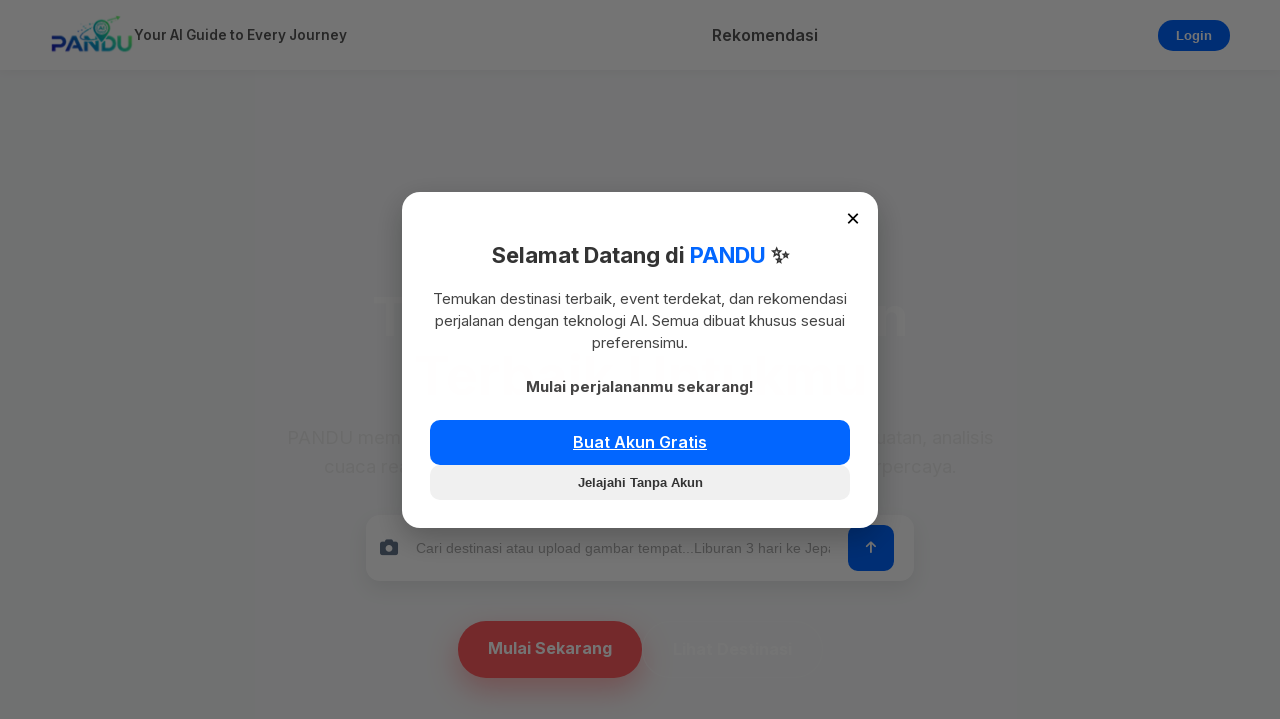

--- FILE ---
content_type: text/html; charset=UTF-8
request_url: https://pandu.info/category/kesehatan/
body_size: 9631
content:
<!DOCTYPE html>
<html lang="id">
<head>
<link rel="preconnect" href="https://fonts.googleapis.com">
<link rel="preconnect" href="https://fonts.gstatic.com" crossorigin>
<link rel="preconnect" href="https://cdn.jsdelivr.net">
<link rel="preconnect" href="https://cdnjs.cloudflare.com">
<link rel="preconnect" href="https://images.unsplash.com">
<link rel="dns-prefetch" href="https://images.unsplash.com">

<script type="application/ld+json">
{
  "@context": "https://schema.org",
  "@type": "WebApplication",
  "name": "PANDU",
  "alternateName": "PANDU - Your AI Guide to Every Journey",
  "description": "AI-Powered Travel Platform yang membantu merancang perjalanan ideal dengan kecerdasan buatan, analisis cuaca real-time, dan preferensi personal — cepat, akurat, dan terpercaya.",
  "applicationCategory": "TravelApplication",
  "operatingSystem": "All",
  "featureList": [
    "AI-Powered Travel Planning",
    "Real-time Weather Analysis",
    "Personalized Journey Recommendations",
    "Google Places Integration",
    "Gemini AI Analysis"
  ],
  "author": {
    "@type": "Organization",
    "name": "PANDU"
  }
}
</script>

<meta charset="UTF-8">
<meta name="viewport" content="width=device-width, initial-scale=1.0">
<base href="https://pandu.info/pandu/">
<meta property="og:title" content="PANDU - AI-Powered Travel Platform">
<meta property="og:description" content="Temukan Perjalanan Terbaik Untukmu dengan Analisis Cuaca Real-time dan Kecerdasan Buatan.">
<meta property="og:url" content="https://pandu.info/pandu/">

    <meta property="og:image" content="https://pandu.info/pandu/asset/logo/logo.png">

<meta property="og:type" content="website">
<meta property="og:image:type" content="image/png">
<meta property="og:image:width" content="1200">
<meta property="og:image:height" content="630">

<meta name="twitter:card" content="summary_large_image">
<meta name="twitter:title" content="PANDU - AI-Powered Travel Platform">
<meta name="twitter:image" content="https://pandu.info/pandu/asset/logo/logo.png">
<title>
    PANDU - Your AI Guide to Every Journey</title>
<meta name="description" content="Temukan perjalanan terbaik untukmu. PANDU membantu merancang perjalanan ideal dengan kecerdasan buatan, analisis cuaca real-time, dan preferensi personal.">

<meta property="og:title" content="PANDU - AI-Powered Travel Platform">
<meta property="og:description" content="Temukan Perjalanan Terbaik Untukmu dengan Analisis Cuaca Real-time dan Kecerdasan Buatan.">
<meta property="og:url" content="https://pandu.info/pandu/">
<link href="https://fonts.googleapis.com/css2?family=Inter:wght@400;600;700&display=swap" rel="stylesheet">
<link rel="preload" href="asset/css/main.css" as="style">
<link rel="stylesheet" href="asset/css/main.css">
<noscript><link rel="stylesheet" href="asset/css/main.css"></noscript>

<link rel="stylesheet" href="https://cdn.jsdelivr.net/npm/swiper@11/swiper-bundle.min.css" media="print" onload="this.media='all'">
<link rel="stylesheet" href="https://cdnjs.cloudflare.com/ajax/libs/font-awesome/6.5.0/css/all.min.css" media="print" onload="this.media='all'">
<link rel="stylesheet" href="https://cdnjs.cloudflare.com/ajax/libs/animate.css/4.1.1/animate.min.css" media="print" onload="this.media='all'">

<link rel="preload" as="image" href="asset/logo/logo.png">
<style>
.welcome-modal {
    position: fixed;
    top: 0; left: 0;
    width: 100%;
    height: 100%;
    display: flex;
    align-items: center;
    justify-content: center;
    background: rgba(0,0,0,0.55);
    z-index: 99999;
    animation: fadeIn 0.4s ease forwards;
}

.welcome-content {
    background: #ffffff;
    width: 90%;
    max-width: 420px;
    padding: 28px;
    border-radius: 18px;
    text-align: center;
    font-family: 'Inter', sans-serif;
    box-shadow: 0 10px 30px rgba(0,0,0,0.25);
    animation: slideUp 0.35s ease forwards;
    position: relative;
}

.welcome-close {
    position: absolute;
    top: 12px;
    right: 12px;
    font-size: 24px;
    border: none;
    background: transparent;
    cursor: pointer;
}

.welcome-title {
    font-size: 22px;
    font-weight: 700;
    margin-bottom: 12px;
}

.welcome-title span {
    color: var(--secondary-color, #007bff);
}

.welcome-text {
    font-size: 15px;
    line-height: 1.5;
    color: #444;
}

.welcome-btn-group {
    margin-top: 22px;
    display: flex;
    gap: 10px;
    flex-direction: column;
}

.welcome-btn {padding: 10px 20px;border-radius: 10px;font-weight: 600;border: none;cursor: pointer;}
.welcome-btn.primary {background: var(--secondary-color, #007bff); /* Gunakan secondary color Anda */color: #fff;}
.welcome-btn.secondary {background: #f0f0f0;color: #333;}
@keyframes fadeIn {
    from { opacity: 0; } 
    to  { opacity: 1; }
}
@keyframes slideUp {
    from { transform: translateY(40px); opacity: 0; }
    to  { transform: translateY(0); opacity: 1; }
}

/* Navigasi Swiper agar tetap di atas elemen lain, ini boleh dipertahankan */
.ticketmaster-next, .ticketmaster-prev,
.swiper-button-next, .swiper-button-prev {
    z-index: 9999 !important;
}
/* Styling Tambahan untuk Judul Sesi dalam Swiper (API Places) */
.swiper-slide.section-heading {
    /* Mengambil lebar penuh container agar judul terpisah dari kartu */
    width: 100% !important; 
    min-width: 100% !important;
    flex-shrink: 0; /* Penting agar tidak ikut menyusut */
    padding: 20px 0; /* Padding vertikal yang sudah ada di PHP */
}

/* Styling Judul di dalam heading */
.swiper-slide.section-heading h2 {
    color: var(--text-color); /* Menggunakan variabel warna teks utama */
    font-size: 1.5rem;
    margin: 0 0 10px 0;
    font-weight: 700;
}
.swiper-slide-hidden {
    width: 0 !important;
    margin: 0 !important;
    padding: 0 !important;
}
.local-places-swiper .swiper-wrapper .swiper-slide:first-child.section-heading,
.local-places-swiper .swiper-wrapper .swiper-slide.section-heading {
    margin-right: 0 !important;
    margin-left: 0 !important;
}
/* Styling untuk Judul Statis (di luar Swiper) */
.category-heading-static {
    font-size: 1.5rem;
    color: var(--text-color); /* Sesuaikan dengan warna teks utama Anda */
    margin-top: 25px; 
    margin-bottom: 10px;
    padding-left: 15px; /* Sesuaikan dengan padding kontainer utama */
    border-bottom: 2px solid var(--primary-color);
    display: inline-block; /* Agar border-bottom hanya selebar teks */
}
/* Styling untuk pesan kosong (placeholder) */
.empty-message-box {
    padding: 15px;
    margin-top: 10px;
    margin-bottom: 20px;
    background-color: #f0f0f0;
    border-radius: 8px;
    text-align: center;
    color: #666;
    width: 95%; /* Sesuaikan lebar */
    margin-left: auto;
    margin-right: auto;
}
.footer {
    background: #0f172a;
    color: #cbd5f5;
    padding: 60px 8%;
    display: grid;
    grid-template-columns: repeat(auto-fit, minmax(220px, 1fr));
    gap: 40px;
}

.footer a {
    color: #cbd5f5;
    text-decoration: none;
    display: block;
    margin: 8px 0;
}

.footer a:hover {
    color: #ff5a5f;
}

.footer-brand p {
    margin-top: 10px;
    line-height: 1.6;
}

.footer-links strong {
    display: block;
    margin-bottom: 12px;
    color: #fff;
}

.footer-social a {
    font-size: 20px;
    margin-right: 15px;
}

.footer-bottom {
    background: #020617;
    color: #94a3b8;
    text-align: center;
    padding: 15px;
    font-size: 14px;
}
.ai-chat-wrapper {
    display: flex;
    align-items: center;
    gap: 10px;
    background: #ffffff;
    padding: 10px 14px;
    border-radius: 14px;
    box-shadow: 0 8px 20px rgba(0,0,0,0.08);
    max-width: 520px;
}

.ai-upload-btn {
    font-size: 18px;
    color: #64748b;
    cursor: pointer;
    transition: 0.2s;
}

.ai-upload-btn:hover {
    color: #0066ff;
}

.ai-chat-input {
    flex: 1;
    border: none;
    outline: none;
    font-size: 14px;
}

.ai-chat-send {
    background: #0066ff;
    color: #fff;
    border: none;
    border-radius: 10px;
    padding: 8px 12px;
    cursor: pointer;
}

.ai-image-preview {
    margin-top: 10px;
    font-size: 12px;
    color: #475569;
}
/* Pastikan dropdown muncul di depan input lainnya */
.dropdown-card:focus-within {
    z-index: 9999 !important;
}

/* Memastikan kontainer dropdown memiliki posisi relatif untuk mendukung z-index */
.dropdown-card {
    position: relative;
    z-index: 10;
}

/* Memperbaiki tampilan dropdown agar tidak terpotong */
/* Pastikan dropdown-card selalu menang saat aktif */
.dropdown-card:focus-within {
    z-index: 9999 !important;
    position: relative !important;
}

/* Memaksa list muncul di atas segalanya */
.dropdown-list {
    display: none;
    position: absolute !important;
    top: 100% !important;
    left: 0 !important;
    right: 0 !important;
    background: white !important;
    z-index: 10000 !important; /* Nilai maksimal */
    box-shadow: 0 10px 20px rgba(0,0,0,0.2) !important;
    border: 1px solid #ddd !important;
    max-height: 250px;
    overflow-y: auto;
}

/* KHUSUS MOBILE: Hilangkan pembatas visual yang mungkin memotong dropdown */
@media (max-width: 768px) {
    .form-container, .form-grid, .input-card {
        overflow: visible !important;
    }
}
.dropdown-card {
    position: relative;
}

.dropdown-list {
    position: absolute;
    top: calc(100% + 6px);
    left: 0;
    right: 0;
    background: #fff;
    border-radius: 10px;
    box-shadow: 0 10px 25px rgba(0,0,0,0.15);
    z-index: 100;
    display: none;
}
.dropdown-list.show {
    display: block;
}


</style>
</head>
<body>

<div class="navbar">
    <div class="logo">
    <img src="asset/logo/logo.png" alt="PANDU" class="logo-img">
    <span class="logo-tagline">Your AI Guide to Every Journey</span>
</div>
    
    <div class="nav-toggle" id="nav-toggle">
        <i class="fa-solid fa-bars"></i>
    </div>

    <div class="menu" id="nav-menu">
        <a href="#form activ">Rekomendasi</a>
        <div class="mobile-auth">
                           <button class="login-btn" onclick="window.location='auth/login.php'">Login</button>
                    </div>
    </div>

    <div class="desktop-auth">
            <button class="login-btn" onclick="window.location='auth/login.php'">Login</button>
        </div>

</div>

<div class="hero-v2">
    <div class="hero-bg"></div>
    <div class="hero-gradient"></div>

    <div class="hero-inner">
        <div class="hero-label">
            AI-Powered Travel Platform
        </div>

        <h1>
            Temukan Perjalanan<br>
            <span>Terbaik Untukmu</span>
        </h1>

        <p>
            PANDU membantu merancang perjalanan ideal dengan kecerdasan buatan,
            analisis cuaca real-time, dan preferensi personal — cepat, akurat,
            dan terpercaya.
            <div class="ai-chat-wrapper">
                <label class="ai-upload-btn">
                    <i class="fa-solid fa-camera"></i>
                    <input type="file" id="aiImageInput" accept="image/*" hidden>
                </label>

                <input
                    type="text"
                    class="ai-chat-input"
                    id="aiTextInput"
                    placeholder="Cari destinasi atau upload gambar tempat..."
                    autocomplete="off"
                />

               <button class="ai-chat-send" id="aiSendBtn" aria-label="Kirim pesan">
                    <i class="fa-solid fa-arrow-up" aria-hidden="true"></i>
                </button>
            </div>

            <div id="aiImagePreview" class="ai-image-preview" style="display:none;"></div>


        </p>

        <div class="hero-actions">
            <a href="#form" class="btn-primary">
                Mulai Sekarang
            </a>
            <a href="#local-places" class="btn-outline">
                Lihat Destinasi
            </a>
        </div>

        <div class="hero-stats">
            <div>
                <strong>10K+</strong>
                <span>Destinasi</span>
            </div>
            <div>
                <strong>AI</strong>
                <span>Recommendation</span>
            </div>
            <div>
                <strong>Real-time</strong>
                <span>Weather Data</span>
            </div>
        </div>
    </div>
</div>
<div class="form-container" id="form">
    <form id="recommend-form" method="POST" action="javascript:void(0)">
        <div class="form-grid">
            <div class="input-card">
                <span class="icon">📍</span>
                <input type="text" name="destination"  required>
                <label>Tujuan Kota / Negara</label>
            </div>
            <div class="input-card">
                <span class="icon">🗓️</span>
                <input type="date" name="start_date" required>
                <label>Tanggal Mulai</label>
            </div>
            <div class="input-card">
                <span class="icon">🗓️</span>
                <input type="date" name="end_date"  required>
                <label>Tanggal Selesai</label>
            </div>
            <div class="input-card">
                <span class="icon">💰</span>
                <input type="number" name="budget" >
                <label>Budget (Rp)</label>
            </div>

        <div class="input-card dropdown-card">
            <span class="icon">🤖</span>
        
            <input type="text" id="persona_input" placeholder="Pilih Fokus Perjalanan" autocomplete="off">
            <input type="hidden" name="persona" id="persona_value">
        
            <div class="dropdown-list" id="persona_list">
                <div data-value="hemat">Budget Hemat</div>
                <div data-value="luxury">Budget Luxury</div>
                <div data-value="keluarga">Ramah Keluarga</div>
                <div data-value="romantis">Pasangan Romantis</div>
                <div data-value="santai">Relaksasi Total</div>
                <div data-value="petualang">Aktif & Petualangan</div>
            </div>
        </div>
        
        <div class="input-card dropdown-card">
    <span class="icon">🎯</span>
<input type="text" id="travel_style_input" 
       placeholder="Pilih Gaya Liburan" 
       autocomplete="off" 
       value="">
       <input type="hidden" name="travel_style" id="travel_style_value" value="">
    <div class="dropdown-list" id="travel_style_list">
        <div data-value="alam">Alam & Outdoor</div>
        <div data-value="budaya">Budaya & Sejarah</div>
        <div data-value="kuliner">Wisata Kuliner</div>
        <div data-value="belanja">Belanja & Mall</div>
        <div data-value="hiburan">Hiburan & Rekreasi</div>
    </div>
</div>

        </div>
        <button type="submit">Dapatkan Rekomendasi</button>

        <button type="button" id="get-location-btn">
            Gunakan Lokasi Saya Sekarang untuk melihat Rekomendasi
        </button>
        <input type="hidden" id="current_lat" name="current_lat">
        <input type="hidden" id="current_lng" name="current_lng">
        <div id="location-status" style="margin-top:8px; text-align:center; font-size:14px; color:#555;"></div>

   </form>
    <div id="loading" style="display:none; text-align:center; padding:20px; font-weight:700;">Sedang memproses...</div>
</div>

<div id="result-container" style="max-width: 1200px; margin: 20px auto;"></div>

<div id="welcome-modal" class="welcome-modal" style="display:none;">
    <div class="welcome-content">
        
        <button class="welcome-close">&times;</button>

        <h2 class="welcome-title">
            Selamat Datang di <span>PANDU</span> ✨
        </h2>

        <p class="welcome-text">
            Temukan destinasi terbaik, event terdekat, dan rekomendasi perjalanan dengan teknologi AI.
            Semua dibuat khusus sesuai preferensimu. 
            <br><br><b>Mulai perjalananmu sekarang!</b>
        </p>

        <div class="welcome-btn-group">
            <a href="auth/register.php" class="welcome-btn primary">Buat Akun Gratis</a>
            <button id="close-modal-button" class="welcome-btn secondary">Jelajahi Tanpa Akun</button>
        </div>
    </div>
</div>

<!-- <div id="result"></div> -->
<div id="result-container"></div>

<!-- <div class="section" id="local-places" style="display:none;">
    <h2>Rekomendasi tempat berdasarkan lokasi anda</h2>
    
    <div class="swiper local-places-swiper"> 
        <div class="swiper-wrapper" id="place-cards-container"> 
             <div class="swiper-slide card" style="min-width: 300px; text-align:center; display:flex; align-items:center; justify-content:center; height:100%;">
                 <p style="color:#0066ff;">Tekan tombol lokasi untuk memuat tempat menarik terdekat.</p>
             </div>
        </div>
        <div class="swiper-button-next"></div>
        <div class="swiper-button-prev"></div>
        <div class="swiper-pagination"></div>
    </div>
    
</div> -->
<div class="section" id="local-places" style="display:none;"></div>

<div class="section" id="ticketmaster-events">
    <h2>💰 Event Tiket Resmi (Konser, Teater, Olahraga)</h2>
    <div class="swiper ticketmaster-swiper"><div class="swiper-wrapper"><div class='swiper-slide card event-card' onclick="window.open('https://ticketmaster.sg/ticket/area/24sg_sgartmuseum/1891', '_blank')">
                     <p class='card-category'>Arts &amp; Theatre</p>
                     <h3>Contemporary Art Exhibition</h3>
                     <p>🗓️ Mulai: 30 Sep 2024 23:00</p>
                     <p>📍 SAM At Tanjong Pagar Distripark, Singapore (SG)</p>
                     <a href='https://ticketmaster.sg/ticket/area/24sg_sgartmuseum/1891' target='_blank' class='card-link'>Lihat Tiket Resmi &raquo;</a>
                   </div><div class='swiper-slide card event-card' onclick="window.open('https://ticketmaster.sg/ticket/area/22_sgartmuseum/1853', '_blank')">
                     <p class='card-category'>Arts &amp; Theatre</p>
                     <h3>Contemporary Art Exhibition</h3>
                     <p>🗓️ Mulai: 30 Sep 2024 23:00</p>
                     <p>📍 SAM At Tanjong Pagar Distripark, Singapore (SG)</p>
                     <a href='https://ticketmaster.sg/ticket/area/22_sgartmuseum/1853' target='_blank' class='card-link'>Lihat Tiket Resmi &raquo;</a>
                   </div><div class='swiper-slide card event-card' onclick="window.open('https://www.universe.com/events/bay-breakers-season-ticket-tickets-9F6S1B?ref=ticketmaster', '_blank')">
                     <p class='card-category'>Sports</p>
                     <h3>Bay Breakers Season Ticket</h3>
                     <p>🗓️ Mulai: 08 Mar 2025 15:00</p>
                     <p>📍 Grape Bowl, Lodi (US)</p>
                     <a href='https://www.universe.com/events/bay-breakers-season-ticket-tickets-9F6S1B?ref=ticketmaster' target='_blank' class='card-link'>Lihat Tiket Resmi &raquo;</a>
                   </div><div class='swiper-slide card event-card' onclick="window.open('https://www.universe.com/events/ultimair-hijs-hokij-businesskaart-2025-2026-tickets-594B02?ref=ticketmaster', '_blank')">
                     <p class='card-category'>Sports</p>
                     <h3>UltimAir Hijs Hokij businesskaart | 2025-2026</h3>
                     <p>🗓️ Mulai: 02 Sep 2025 00:00</p>
                     <p>📍 Lokasi N/A, Den Haag (NL)</p>
                     <a href='https://www.universe.com/events/ultimair-hijs-hokij-businesskaart-2025-2026-tickets-594B02?ref=ticketmaster' target='_blank' class='card-link'>Lihat Tiket Resmi &raquo;</a>
                   </div><div class='swiper-slide card event-card' onclick="window.open('https://www.universe.com/events/ultimair-hijs-hokij-seizoenkaart-2025-2026-tickets-ZYQRJ7?ref=ticketmaster', '_blank')">
                     <p class='card-category'>Sports</p>
                     <h3>UltimAir Hijs Hokij seizoenkaart | 2025-2026</h3>
                     <p>🗓️ Mulai: 02 Sep 2025 00:00</p>
                     <p>📍 Lokasi N/A, Den Haag (NL)</p>
                     <a href='https://www.universe.com/events/ultimair-hijs-hokij-seizoenkaart-2025-2026-tickets-ZYQRJ7?ref=ticketmaster' target='_blank' class='card-link'>Lihat Tiket Resmi &raquo;</a>
                   </div><div class='swiper-slide card event-card' onclick="window.open('https://www.universe.com/events/mad-arts-tickets-0BYVF9?ref=ticketmaster', '_blank')">
                     <p class='card-category'>Arts &amp; Theatre</p>
                     <h3>MAD Arts</h3>
                     <p>🗓️ Mulai: 04 Sep 2025 22:30</p>
                     <p>📍 MAD Arts Gallery, Dania Beach (US)</p>
                     <a href='https://www.universe.com/events/mad-arts-tickets-0BYVF9?ref=ticketmaster' target='_blank' class='card-link'>Lihat Tiket Resmi &raquo;</a>
                   </div><div class='swiper-slide card event-card' onclick="window.open('https://www.universe.com/events/london-lions-women-2025-26-season-tickets-tickets-DX5ZP7?ref=ticketmaster', '_blank')">
                     <p class='card-category'>Sports</p>
                     <h3>London Lions Women 2025-26 Season Tickets</h3>
                     <p>🗓️ Mulai: 27 Sep 2025 23:00</p>
                     <p>📍 New City College, London (GB)</p>
                     <a href='https://www.universe.com/events/london-lions-women-2025-26-season-tickets-tickets-DX5ZP7?ref=ticketmaster' target='_blank' class='card-link'>Lihat Tiket Resmi &raquo;</a>
                   </div><div class='swiper-slide card event-card' onclick="window.open('https://www.ticketweb.ca/event/tmu-bold-mens-hockey-mattamy-athletic-centre-tickets/14552963', '_blank')">
                     <p class='card-category'>Sports</p>
                     <h3>TMU Bold Men's Hockey - 2025-26 Season Pass</h3>
                     <p>🗓️ Mulai: 03 Oct 2025 05:15</p>
                     <p>📍 Mattamy Athletic Centre, Toronto (CA)</p>
                     <a href='https://www.ticketweb.ca/event/tmu-bold-mens-hockey-mattamy-athletic-centre-tickets/14552963' target='_blank' class='card-link'>Lihat Tiket Resmi &raquo;</a>
                   </div><div class='swiper-slide card event-card' onclick="window.open('https://www.ticketweb.ca/event/tmu-bold-womens-volleyball-mattamy-athletic-centre-tickets/14555393', '_blank')">
                     <p class='card-category'>Sports</p>
                     <h3>TMU Bold Women's Volleyball - 2025-26 Season Pass</h3>
                     <p>🗓️ Mulai: 24 Oct 2025 05:00</p>
                     <p>📍 Mattamy Athletic Centre, Toronto (CA)</p>
                     <a href='https://www.ticketweb.ca/event/tmu-bold-womens-volleyball-mattamy-athletic-centre-tickets/14555393' target='_blank' class='card-link'>Lihat Tiket Resmi &raquo;</a>
                   </div><div class='swiper-slide card event-card' onclick="window.open('https://www.ticketweb.ca/event/tmu-bold-mens-volleyball-mattamy-athletic-centre-tickets/14555323', '_blank')">
                     <p class='card-category'>Sports</p>
                     <h3>TMU Bold Men's Volleyball - 2025-26 Season Pass</h3>
                     <p>🗓️ Mulai: 24 Oct 2025 05:00</p>
                     <p>📍 Mattamy Athletic Centre, Toronto (CA)</p>
                     <a href='https://www.ticketweb.ca/event/tmu-bold-mens-volleyball-mattamy-athletic-centre-tickets/14555323' target='_blank' class='card-link'>Lihat Tiket Resmi &raquo;</a>
                   </div><div class='swiper-slide card event-card' onclick="window.open('https://www.ticketweb.ca/event/tmu-bold-womens-hockey-mattamy-athletic-centre-tickets/14552923', '_blank')">
                     <p class='card-category'>Sports</p>
                     <h3>TMU Bold Women's Hockey - 2025-26 Season Pass</h3>
                     <p>🗓️ Mulai: 24 Oct 2025 23:00</p>
                     <p>📍 Mattamy Athletic Centre, Toronto (CA)</p>
                     <a href='https://www.ticketweb.ca/event/tmu-bold-womens-hockey-mattamy-athletic-centre-tickets/14552923' target='_blank' class='card-link'>Lihat Tiket Resmi &raquo;</a>
                   </div><div class='swiper-slide card event-card' onclick="window.open('https://www.ticketweb.ca/event/tmu-bold-womens-basketball-mattamy-athletic-centre-tickets/14554653', '_blank')">
                     <p class='card-category'>Sports</p>
                     <h3>TMU Bold Women's Basketball - 2025-26 Season Pass</h3>
                     <p>🗓️ Mulai: 31 Oct 2025 23:00</p>
                     <p>📍 Mattamy Athletic Centre, Toronto (CA)</p>
                     <a href='https://www.ticketweb.ca/event/tmu-bold-womens-basketball-mattamy-athletic-centre-tickets/14554653' target='_blank' class='card-link'>Lihat Tiket Resmi &raquo;</a>
                   </div><div class='swiper-slide card event-card' onclick="window.open('https://www.ticketweb.ca/event/tmu-bold-mens-basketball-mattamy-athletic-centre-tickets/14554633', '_blank')">
                     <p class='card-category'>Sports</p>
                     <h3>TMU Bold Men's Basketball - 2025-26 Season Pass</h3>
                     <p>🗓️ Mulai: 31 Oct 2025 23:00</p>
                     <p>📍 Mattamy Athletic Centre, Toronto (CA)</p>
                     <a href='https://www.ticketweb.ca/event/tmu-bold-mens-basketball-mattamy-athletic-centre-tickets/14554633' target='_blank' class='card-link'>Lihat Tiket Resmi &raquo;</a>
                   </div><div class='swiper-slide card event-card' onclick="window.open('https://www.universe.com/events/hifk-bandy-kausikortti-2025-2026-tickets-KP7FQ0?ref=ticketmaster', '_blank')">
                     <p class='card-category'>Sports</p>
                     <h3>HIFK Bandy, Kausikortti 2025-2026</h3>
                     <p>🗓️ Mulai: 15 Nov 2025 20:00</p>
                     <p>📍 Lokasi N/A, Helsinki (FI)</p>
                     <a href='https://www.universe.com/events/hifk-bandy-kausikortti-2025-2026-tickets-KP7FQ0?ref=ticketmaster' target='_blank' class='card-link'>Lihat Tiket Resmi &raquo;</a>
                   </div><div class='swiper-slide card event-card' onclick="window.open('https://www.ticketweb.com/event/blue-friday-special-entry-to-blue-moon-saloon-tickets/14720223', '_blank')">
                     <p class='card-category'>Music</p>
                     <h3>BLUE FRIDAY SPECIAL! Entry to All Shows at the Blue Moon for 2026!</h3>
                     <p>🗓️ Mulai: 02 Jan 2026 01:00</p>
                     <p>📍 Blue Moon Saloon, Lafayette (US)</p>
                     <a href='https://www.ticketweb.com/event/blue-friday-special-entry-to-blue-moon-saloon-tickets/14720223' target='_blank' class='card-link'>Lihat Tiket Resmi &raquo;</a>
                   </div></div><div class="swiper-button-next ticketmaster-next"></div><div class="swiper-button-prev ticketmaster-prev"></div><div class="swiper-pagination ticketmaster-pagination"></div></div></div>
<style>
.footer {
    background: #0f172a;
    color: #cbd5f5;
    padding: 60px 8%;
    display: grid;
    grid-template-columns: repeat(auto-fit, minmax(220px, 1fr));
    gap: 40px;
    text-align:left;
}

.footer a {
    color: #cbd5f5;
    text-decoration: none;
    display: block;
    margin: 8px 0;
}

.footer a:hover {
    color: #ff5a5f;
}

.footer-brand p {
    margin-top: 10px;
    line-height: 1.6;
}

.footer-links strong {
    display: block;
    margin-bottom: 12px;
    color: #fff;
}

.footer-social a {
    font-size: 20px;
    margin-right: 15px;
}

.footer-bottom {
    background: #020617;
    color: #94a3b8;
    text-align: left;
    padding: 15px;
    font-size: 14px;
}

</style>
<footer class="footer">
    <div class="footer-brand">
        <img src="asset/logo/logo.png" alt="PANDU" class="logo-img" style="height: 50px;">
        <p>Solusi perjalanan Anda, lebih cepat dan terpercaya.</p>
    </div>

    <div class="footer-links">
        <strong>Menu</strong>
        <a href="index.php">Beranda</a>
        <a href="tentang-kami.php">Tentang Kami</a>
        <a href="kebijakan-privasi.php">Kebijakan Privasi</a>
        <a href="syarat-ketentuan.php">Syarat & Ketentuan</a>
    </div>

    <div class="footer-links">
        <strong>Informasi</strong>
        <a href="faq.php">FAQ</a>
        <a href="kebijakan-privasi.php">Kebijakan Privasi</a>
    </div>

    <div class="footer-social">
        <a href="#"><i class="fab fa-instagram"></i></a>
        <a href="#"><i class="fab fa-facebook"></i></a>
        <a href="#"><i class="fab fa-tiktok"></i></a>
        <a href="mailto:email@domain.com"><i class="fas fa-envelope"></i></a>
    </div>
</footer>

<div class="footer-bottom">
    © 2026 PANDU — Semua Hak Dilindungi.
</div>
<script>
    document.addEventListener('DOMContentLoaded', function() {
        const toggle = document.getElementById('nav-toggle');
        const menu = document.getElementById('nav-menu');

        toggle.addEventListener('click', function() {
            // Munculkan/Sembunyikan Menu
            menu.classList.toggle('show');
            
            // Animasi icon (opsional: ganti icon bars ke X)
            const icon = toggle.querySelector('i');
            if (menu.classList.contains('show')) {
                icon.classList.replace('fa-bars', 'fa-xmark');
            } else {
                icon.classList.replace('fa-xmark', 'fa-bars');
            }
        });

        // Tutup menu saat link diklik (agar tidak menutupi konten)
        const navLinks = document.querySelectorAll('.menu a');
        navLinks.forEach(link => {
            link.addEventListener('click', () => {
                menu.classList.remove('show');
                toggle.querySelector('i').classList.replace('fa-xmark', 'fa-bars');
            });
        });
    });
</script>
<script>
const examples = [
    "Liburan 3 hari ke Jepang musim semi",
    "Trip romantis ke Bali 2 malam",
    "Backpacking murah ke Thailand 5 hari",
    "Wisata keluarga ramah anak di Bandung",
    "Solo trip ke Korea dengan budget terbatas"
];

const input = document.querySelector(".ai-chat-input");
let exampleIndex = 0;
let charIndex = 0;
let typingInterval;

function typeExample() {
    if (charIndex < examples[exampleIndex].length) {
        input.placeholder += examples[exampleIndex].charAt(charIndex);
        charIndex++;
    } else {
        clearInterval(typingInterval);
        setTimeout(eraseExample, 1800);
    }
}

function eraseExample() {
    if (input.placeholder.length > 0) {
        input.placeholder = input.placeholder.slice(0, -1);
    } else {
        exampleIndex = (exampleIndex + 1) % examples.length;
        charIndex = 0;
        typingInterval = setInterval(typeExample, 55);
    }
}

typingInterval = setInterval(typeExample, 55);

// Stop animation when user typing
input.addEventListener("focus", () => {
    clearInterval(typingInterval);
    input.placeholder = "Tanyakan rencana perjalananmu…";
});
</script>

<script>
const imageInput = document.getElementById('aiImageInput');
const previewBox = document.getElementById('aiImagePreview');
const sendBtn = document.getElementById('aiSendBtn');

imageInput.addEventListener('change', function () {
    const file = this.files[0];
    if (!file) return;

    if (!file.type.startsWith('image/')) {
        alert('File harus berupa gambar');
        this.value = '';
        return;
    }

    previewBox.style.display = 'block';
    previewBox.innerHTML = `📷 <strong>${file.name}</strong> siap diproses`;
});

document.addEventListener('DOMContentLoaded', function() {
    const aiTextInput = document.getElementById('aiTextInput');
    const aiSendBtn = document.getElementById('aiSendBtn');

    // Fungsi untuk pindah halaman sambil bawa teks
    function goToChat() {
        const pesan = aiTextInput.value.trim();
        if (pesan !== "") {
            // Pindah ke chat.php dengan parameter query
            window.location.href = "chat.php?msg=" + encodeURIComponent(pesan);
        } else {
            // Kalau kosong, langsung ke halaman chat aja
            window.location.href = "chat.php";
        }
    }
    // 1. Jika tombol panah di-klik
    aiSendBtn.addEventListener('click', goToChat);
    // 2. Jika user tekan ENTER di textfield
    aiTextInput.addEventListener('keypress', function(e) {
        if (e.key === 'Enter') {
            goToChat();
        }
    });
});
</script>
<script>
document.addEventListener('DOMContentLoaded', function() {
    const aiSendBtn = document.getElementById('aiSendBtn');
    const aiTextInput = document.getElementById('aiTextInput');
    const aiImageInput = document.getElementById('aiImageInput');
    const aiImagePreview = document.getElementById('aiImagePreview');

    // Tampilkan nama file jika gambar dipilih
    aiImageInput.addEventListener('change', function() {
        if (this.files && this.files[0]) {
            aiImagePreview.style.display = 'block';
            aiImagePreview.innerHTML = `<i class="fa-solid fa-image"></i> Gambar siap kirim: ${this.files[0].name}`;
        }
    });

    aiSendBtn.addEventListener('click', function() {
        const text = aiTextInput.value;
        const file = aiImageInput.files[0];

        if (!text && !file) {
            Swal.fire('Opps!', 'Ketik sesuatu atau pilih gambar dulu ya.', 'warning');
            return;
        }

        // Tampilkan Loading
        Swal.fire({
            title: 'Menganalisis...',
            text: 'Tunggu sebentar, AI sedang merespon.',
            allowOutsideClick: false,
            didOpen: () => { Swal.showLoading(); }
        });

        const formData = new FormData();
        formData.append('text', text);
        if (file) {
            formData.append('image', file);
        }

        fetch('proses_ai.php', {
    method: 'POST',
    body: formData
})
.then(response => {
    // Menangkap error jika file proses_ai.php tidak ditemukan atau server error
    if (!response.ok) {
        return response.text().then(text => { throw new Error(text) });
    }
    return response.json();
})
.then(data => {
    Swal.close();
    if (data.success) {
        Swal.fire({
            title: 'Rekomendasi PANDU',
            // white-space: pre-wrap penting agar format paragraf dari AI tetap rapi
            html: `<div style="text-align:left; font-size:14px; line-height:1.6; white-space: pre-wrap;">${data.data}</div>`,
            icon: 'success',
            confirmButtonText: 'Terima Kasih'
        });
        
        aiTextInput.value = '';
        aiImageInput.value = '';
        aiImagePreview.style.display = 'none';
    } else {
        // Menampilkan pesan error spesifik yang dikirim dari PHP
        Swal.fire('Error dari AI', data.message, 'error');
    }
})
.catch(error => {
    console.error('System Error:', error);
    Swal.fire('Kesalahan Sistem', 'Pastikan koneksi internet aktif dan file proses_ai.php sudah benar.', 'error');
});
        .catch(error => {
            console.error(error);
            Swal.fire('Error', 'Terjadi kesalahan sistem.', 'error');
        });
    });
});
</script>
<script>
function setupDropdown(inputId, valueId, listId) {
    const input = document.getElementById(inputId);
    const valueInput = document.getElementById(valueId);
    const list = document.getElementById(listId);
    const card = input.closest('.dropdown-card');

    // Menangani klik pada item list
    list.querySelectorAll('div').forEach(item => {
        item.addEventListener('mousedown', (e) => { // Gunakan mousedown agar lebih cepat dari blur
            input.value = item.innerText;
            valueInput.value = item.dataset.value;
            list.style.display = 'none';
        });
    });

    // Menangani saat input diklik/fokus
    input.addEventListener('focus', () => {
        // Tutup semua dropdown lain
        document.querySelectorAll('.dropdown-list').forEach(el => el.style.display = 'none');
        
        // Tampilkan yang ini dan naikkan z-index card
        list.style.display = 'block';
        card.style.zIndex = "9999";
    });

    // Menangani saat klik di luar
    document.addEventListener('click', (e) => {
        if (!card.contains(e.target)) {
            list.style.display = 'none';
            card.style.zIndex = "10";
        }
    });
}
</script>
<script>
document.querySelectorAll('.dropdown-card').forEach(card => {
    const input = card.querySelector('input[type="text"]');
    const list  = card.querySelector('.dropdown-list');

    input.addEventListener('click', e => {
        e.stopPropagation();
        document.querySelectorAll('.dropdown-list').forEach(dl => {
            if (dl !== list) dl.classList.remove('show');
        });
        list.classList.toggle('show');
    });

    list.querySelectorAll('div').forEach(item => {
        item.addEventListener('click', () => {
            const val = item.dataset.value;
            const label = item.innerText;
            
            input.value = label;
            const hidden = card.querySelector('input[type="hidden"]');
            if (hidden) hidden.value = val;

            // JIKA YANG DIPILIH ADALAH TRAVEL STYLE (wisata)
            if (input.id === 'travel_style_input') {
                const slug = val.toLowerCase().replace(/\s+/g, '-');
                const newUrl = window.location.origin + '/pandu/wisata-' + slug;
                window.history.pushState({ path: newUrl }, '', newUrl);
            }

            list.classList.remove('show');
        });
    });
});

// Klik di luar → tutup semua
document.addEventListener('click', () => {
    document.querySelectorAll('.dropdown-list').forEach(dl => {
        dl.classList.remove('show');
    });
});
</script>
<script>
    const isLoggedIn = false;
</script>
<script src="js/main.js" defer></script>
<script src="https://cdn.jsdelivr.net/npm/sweetalert2@11" defer></script>
<script>
    // Script khusus navigasi mobile yang ada di index
    document.addEventListener('DOMContentLoaded', function() {
        const toggle = document.getElementById('nav-toggle');
        const menu = document.getElementById('nav-menu');
        if (toggle && menu) {
            toggle.addEventListener('click', () => {
                menu.classList.toggle('show');
                const icon = toggle.querySelector('i');
                icon.classList.toggle('fa-bars');
                icon.classList.toggle('fa-xmark');
            });
        }
    });

    // Script Typing Placeholder
    const examples = ["Liburan 3 hari ke Jepang", "Trip romantis ke Bali", "Backpacking ke Thailand"];
    const aiInput = document.getElementById("aiTextInput");
    if(aiInput) {
        let exIdx = 0, charIdx = 0;
        function type() {
            if (charIdx < examples[exIdx].length) {
                aiInput.placeholder += examples[exIdx].charAt(charIdx);
                charIdx++; setTimeout(type, 50);
            } else {
                setTimeout(() => { aiInput.placeholder = ""; charIdx = 0; exIdx = (exIdx + 1) % examples.length; type(); }, 2000);
            }
        }
        type();
    }
</script>
<script>
document.getElementById('get-location-btn').addEventListener('click', function() {
    const statusText = document.getElementById('location-status');
    const destInput = document.querySelector('input[name="destination"]');
    
    if (!navigator.geolocation) {
        statusText.innerText = "Geolocation tidak didukung oleh browser Anda";
        return;
    }

    statusText.innerText = "Mendeteksi lokasi...";

    navigator.geolocation.getCurrentPosition(function(position) {
        const lat = position.coords.latitude;
        const lng = position.coords.longitude;
        
        document.getElementById('current_lat').value = lat;
        document.getElementById('current_lng').value = lng;

        // Gunakan Reverse Geocoding API (OpenStreetMap - Gratis) untuk dapat nama kota
        fetch(`https://nominatim.openstreetmap.org/reverse?format=json&lat=${lat}&lon=${lng}`)
            .then(response => response.json())
            .then(data => {
                const city = data.address.city || data.address.town || data.address.village || "lokasi-anda";
                const citySlug = city.toLowerCase().replace(/\s+/g, '-');
                
                // Isi input tujuan secara otomatis
                destInput.value = city;
                statusText.innerText = "Lokasi ditemukan: " + city;

                // 🔥 UPDATE URL DI LINK BAR SECARA REAL-TIME
                const newUrl = window.location.origin + '/pandu/wisata-' + citySlug;
                window.history.pushState({ path: newUrl }, '', newUrl);
            })
            .catch(err => {
                statusText.innerText = "Gagal mengambil nama lokasi.";
            });

    }, function() {
        statusText.innerText = "Akses lokasi ditolak.";
    });
});
</script>
<script>
let filterTriggered = false;

document.addEventListener('DOMContentLoaded', function () {
    const travelStyle = "";

    if (!travelStyle || filterTriggered) return;

    filterTriggered = true;

    const hidden = document.getElementById('travel_style_value');
    const input  = document.getElementById('travel_style_input');

    if (!hidden || !input) return;

    hidden.value = travelStyle.toLowerCase().replace(/\s+/g, '-');
    input.value  = travelStyle;

    // document.getElementById('recommend-form').submit();
});

</script>
<script>
function sharePlace(title, url) {
    const shareText =
        `✨ Rekomendasi Tempat dari PANDU ✨\n\n` +
        `📍 ${title}\n` +
        `⭐ Tempat pilihan dengan rating terbaik\n\n` +
        `👉 Lihat detail lengkapnya di sini:\n${url}`;

    if (navigator.share) {
        navigator.share({
            title: `Rekomendasi: ${title}`,
            text: shareText,
            url: url
        }).catch(() => {});
    } else {
        navigator.clipboard.writeText(shareText).then(() => {
            alert('Link rekomendasi berhasil disalin 📋');
        });
    }
}
</script>


</body>
</html>

--- FILE ---
content_type: text/css
request_url: https://pandu.info/pandu/asset/css/main.css
body_size: 4869
content:
/* ==================================== */
/* GLOBAL STYLES & RESET */
/* ==================================== */

:root {
    --primary-color: #ff5a5f;
    --secondary-color: #0066ff;
    --background-color: #f8f9fa;
    --card-shadow: 0 4px 20px rgba(0, 0, 0, 0.08);
    --border-radius-base: 10px;
}

body {
    font-family: 'Inter', sans-serif;
    background-color: var(--background-color);
    color: #333;
    line-height: 1.6;
    margin: 0;
    padding: 0;
    box-sizing: border-box; 
}

/* ... (NAVBAR & HERO TETAP SAMA) ... */

.navbar {
    padding: 15px 50px;
    background-color: #ffffff;
    box-shadow: 0 1px 10px rgba(0, 0, 0, 0.05);
    display: flex;
    justify-content: space-between;
    align-items: center;
    position: sticky;
    top: 0;
    z-index: 100;
}
.logo {
    font-size: 24px;
    font-weight: 700;
    color: var(--primary-color);
}
.menu a {
    color: #555;
    text-decoration: none;
    margin-left: 25px;
    font-weight: 600;
    transition: color 0.3s;
}
.menu a:hover {
    color: var(--primary-color);
}
.login-btn {
    padding: 8px 18px;
    border: none;
    border-radius: 20px;
    background-color: var(--secondary-color);
    color: white;
    font-weight: 600;
    cursor: pointer;
    transition: background-color 0.3s;
}
.login-btn:hover {
    background-color: #0052cc;
}

/* ==================================================
   HERO V2 – ENTERPRISE TRAVEL STYLE
================================================== */

.hero-v2 {
    position: relative;
    min-height: 680px;
    display: flex;
    align-items: center;
    justify-content: center;
    padding: 80px 20px 180px;
    overflow: hidden;
    color: #fff;
}

/* Background Default (Mobile First agar ringan) */
.hero-bg {
    position: absolute;
    inset: 0;
    z-index: 1;
    background-color: #1a1a1a; /* Placeholder warna gelap agar LCP tidak dianggap 'kosong' */
    background-size: cover;
    background-position: center;
    /* Kita turunkan kualitas ke 40 dan paksa WebP untuk Mobile */
    background-image: url("https://images.unsplash.com/photo-1493558103817-58b2924bce98?auto=format&fit=crop&w=480&q=40&fm=webp");
}

@media (min-width: 992px) {
    .hero-bg {
        /* Untuk Desktop kita beri kualitas lebih baik */
        background-image: url("https://images.unsplash.com/photo-1493558103817-58b2924bce98?auto=format&fit=crop&w=1200&q=70&fm=webp");
    }
}

/* Gradient overlay profesional */
.hero-gradient {
    position: absolute;
    inset: 0;
    background:
        linear-gradient(
            180deg,
            rgba(0,0,0,0.65) 0%,
            rgba(0,0,0,0.55) 40%,
            rgba(248,249,250,1) 100%
        );
    z-index: 2;
}

/* Content */
.hero-inner {
    position: relative;
    z-index: 3;
    max-width: 900px;
    text-align: center;
    animation: heroAppear 0.9s ease;
}

.hero-label {
    display: inline-block;
    padding: 6px 18px;
    border-radius: 999px;
    font-size: 0.75rem;
    font-weight: 700;
    letter-spacing: 0.5px;
    text-transform: uppercase;
    background: rgba(255,255,255,0.15);
    border: 1px solid rgba(255,255,255,0.25);
    margin-bottom: 20px;
}

.hero-inner h1 {
    font-size: 3.4rem;
    font-weight: 800;
    line-height: 1.1;
    margin-bottom: 18px;
}

.hero-inner h1 span {
    color: var(--primary-color);
}

.hero-inner p {
    font-size: 1.15rem;
    color: #eaeaea;
    max-width: 760px;
    margin: 0 auto 34px;
}

/* Buttons */
.hero-actions {
    display: flex;
    justify-content: center;
    gap: 16px;
    flex-wrap: wrap;
    margin-bottom: 45px;
}

.btn-primary {
    background: var(--primary-color);
    color: #fff;
    padding: 15px 30px;
    border-radius: 999px;
    font-weight: 700;
    text-decoration: none;
    box-shadow: 0 12px 30px rgba(255,90,95,0.45);
    transition: 0.3s;
}

.btn-primary:hover {
    transform: translateY(-2px);
    box-shadow: 0 18px 40px rgba(255,90,95,0.6);
}

.btn-outline {
    padding: 15px 30px;
    border-radius: 999px;
    font-weight: 700;
    text-decoration: none;
    color: #fff;
    border: 1px solid rgba(255,255,255,0.35);
    background: rgba(255,255,255,0.1);
    transition: 0.3s;
}

.btn-outline:hover {
    background: rgba(255,255,255,0.25);
}

/* Stats */
.hero-stats {
    display: flex;
    justify-content: center;
    gap: 40px;
    flex-wrap: wrap;
}

.hero-stats div {
    text-align: center;
}

.hero-stats strong {
    font-size: 1.4rem;
    display: block;
    font-weight: 800;
}

.hero-stats span {
    font-size: 0.85rem;
    color: #ddd;
}

/* Animation */
@keyframes heroAppear {
    from {
        opacity: 0;
        transform: translateY(30px);
    }
    to {
        opacity: 1;
        transform: translateY(0);
    }
}

/* Responsive */
/* --- Desktop Adjustments --- */
.nav-toggle { display: none; } /* Sembunyikan hamburger di desktop */
.mobile-auth { display: none; } /* Sembunyikan auth mobile di desktop */

/* --- Mobile Responsive (Hamburger Logic) --- */
@media (max-width: 768px) {
    .navbar {
        padding: 15px 20px;
        position: sticky;
        top: 0;
        z-index: 1000;
        background: #fff;
    }

    .nav-toggle {
        display: block;
        font-size: 24px;
        cursor: pointer;
        color: var(--secondary-color);
        order: 3; /* Posisi di kanan */
    }

    .desktop-auth { display: none; } /* Sembunyikan tombol login luar */

    .navbar .menu {
        display: none; /* Default sembunyi */
        flex-direction: column;
        position: absolute;
        top: 100%;
        left: 0;
        width: 100%;
        background: #ffffff;
        padding: 20px 0;
        box-shadow: 0 10px 15px rgba(0,0,0,0.1);
        text-align: center;
        gap: 15px;
    }

    /* Class Aktif saat Hamburger diklik */
    .navbar .menu.show {
        display: flex !important;
    }

    .menu a {
        margin: 0;
        padding: 10px;
        display: block;
        width: 100%;
    }

    .mobile-auth {
        display: block;
        margin-top: 10px;
        padding: 0 20px;
    }

    .mobile-auth .login-btn {
        width: 100%;
    }
}
/* =========================================
   AI CHAT INPUT – TRAVEL APP STYLE
========================================= */

.ai-chat-wrapper {
    margin: 30px auto 40px;
    max-width: 720px;
    background: rgba(255,255,255,0.95);
    border-radius: 999px;
    display: flex;
    align-items: center;
    padding: 6px;
    box-shadow:
        0 20px 40px rgba(0,0,0,0.15),
        0 6px 14px rgba(0,0,0,0.08);
    backdrop-filter: blur(8px);
}

.ai-chat-icon {
    width: 46px;
    height: 46px;
    border-radius: 50%;
    background: linear-gradient(
        135deg,
        var(--primary-color),
        #ff8a8f
    );
    display: flex;
    align-items: center;
    justify-content: center;
    color: #fff;
    margin-left: 6px;
    flex-shrink: 0;
}

.ai-chat-input {
    flex: 1;
    border: none;
    outline: none;
    font-size: 1rem;
    padding: 0 18px;
    background: transparent;
    color: #333;
}

.ai-chat-input::placeholder {
    color: #aaa;
}

.ai-chat-send {
    width: 46px;
    height: 46px;
    border-radius: 50%;
    border: none;
    background: var(--secondary-color);
    color: #fff;
    cursor: pointer;
    display: flex;
    align-items: center;
    justify-content: center;
    margin-right: 6px;
    transition: 0.25s;
}

.ai-chat-send:hover {
    transform: translateY(-1px);
    box-shadow: 0 6px 16px rgba(0,102,255,0.35);
}

/* Focus state */
.ai-chat-wrapper:focus-within {
    box-shadow:
        0 24px 50px rgba(0,0,0,0.2),
        0 0 0 2px rgba(0,102,255,0.3);
}

/* Mobile */
@media (max-width: 768px) {
    .ai-chat-wrapper {
        margin: 25px 10px 35px;
    }
}

/* =====================================
   NAVBAR MOBILE – ONLY LOGIN / DASHBOARD
===================================== */

@media (max-width: 768px) {

    /* Sembunyikan menu navigasi */
    .navbar .menu {
        display: none !important;
    }

    /* Navbar tetap rapi */
    .navbar {
        padding: 10px 16px;
    }

    /* Login / Dashboard button tetap tampil */
    .navbar .login-btn {
        display: inline-flex;
        align-items: center;
        justify-content: center;
        padding: 8px 18px;
        font-size: 0.9rem;
        border-radius: 999px;
        white-space: nowrap;
    }
}

/* ================================
   FIX NAVBAR MOBILE VISIBILITY
================================ */

@media (max-width: 768px) {

    .navbar {
        position: sticky;
        top: 0;
        z-index: 99999;
        background: #ffffff;
        box-shadow: 0 2px 10px rgba(0,0,0,0.08);
    }

    .navbar .menu {
        display: none !important;
    }

    .navbar .logo {
        font-size: 20px;
    }

    .navbar .login-btn {
        display: inline-flex !important;
        padding: 8px 16px;
        font-size: 0.9rem;
        border-radius: 999px;
    }
}
.hero-v2 {
    margin-top: 0;
}


/* ==================================== */
/* 📝 FORM STYLES */
/* ==================================== */
.form-container {
    max-width: 1200px;
    margin: -100px auto 40px; /* ⬅ naik ke hero */
    padding: 30px;
    background: white;
    border-radius: 16px;
    box-shadow: 
    0 30px 60px rgba(0,0,0,0.12),
    0 10px 20px rgba(0,0,0,0.08);
     position: relative;
     z-index: 30;
}
.form-grid {
    display: grid;
    grid-template-columns: repeat(6, 1fr); 
    gap: 20px;
    margin-bottom: 30px;
    align-items: start; 
    /*grid-auto-rows: 1fr; */
}

/* Input Card (Floating Label) */
.input-card {
    position: relative;
    z-index: 10;
}

.input-card input {
    width: 100%;
    padding: 15px 15px 15px 45px; 
    border: 1px solid #ddd;
    border-radius: var(--border-radius-base);
    box-sizing: border-box;
    font-size: 16px;
    transition: border-color 0.3s, box-shadow 0.3s;
    z-index: 10;
    background-color: transparent; 
    height: 50px;
}
.input-card input:focus {
    border-color: var(--secondary-color);
    box-shadow: 0 0 0 1px var(--secondary-color);
    outline: none;
}
.input-card label {
    position: absolute;
    left: 45px;
    top: 50%;
    transform: translateY(-50%);
    color: #999;
    pointer-events: none;
    transition: 0.2s ease-out;
    padding: 0 5px;
    z-index: 15; 
}
.input-card input:not(:placeholder-shown) + label,
.input-card input:focus + label {
    top: 0;
    left: 40px;
    font-size: 12px;
    color: var(--secondary-color);
    background-color: white; 
    transform: translateY(-50%); 
    font-weight: 600;
}
.input-card input[type="date"] {
    line-height: normal; 
    height: 50px; 
}
.input-card .icon {
    position: absolute;
    left: 15px;
    top: 50%;
    transform: translateY(-50%);
    font-size: 1.2em;
    z-index: 20; 
}

/* Dropdown Card Styling */
.dropdown-card {
    position: relative;
    z-index: 999; /* ⬅ PALING PENTING */
}

.dropdown-card input {
    cursor: pointer;
}
.dropdown-list {
    position: absolute;
    top: 100%; 
    left: 0;
    right: 0;
    background: white;
    border: 1px solid #eee;
    border-radius: var(--border-radius-base);
    box-shadow: 0 4px 8px rgba(0, 0, 0, 0.1);
    max-height: 200px;
    overflow-y: auto;
    z-index: 100;
    display: none;
    margin-top: 5px; 
}
.dropdown-list div {
    padding: 10px 15px;
    cursor: pointer;
    transition: background-color 0.2s;
}
.dropdown-list div:hover {
    background-color: #f0f4ff;
    color: var(--secondary-color);
}

/* Form Buttons */
.form-container button[type="submit"] {
    width: 100%;
    padding: 14px;
    background-color: var(--primary-color); 
    color: white;
    border: none;
    border-radius: 12px;
    font-size: 1.1em;
    font-weight: 700;
    cursor: pointer;
    transition: background-color 0.3s;
    margin-bottom: 16px;
    box-shadow: 0 4px 10px rgba(255, 90, 95, 0.4);
}
.form-container button[type="submit"]:hover {
    background-color: #e31c23;
    box-shadow: 0 6px 15px rgba(255, 90, 95, 0.6);
}
#get-location-btn {
    width:100%; 
    padding:12px 16px; 
    background:#f0f4ff; 
    color:var(--secondary-color); 
    border:1px solid var(--secondary-color); 
    border-radius:12px; 
    font-weight:600;
    cursor: pointer;
    transition: background-color 0.3s;
}
#get-location-btn:hover {
    background: #e6ebff;
}
#location-status {
    font-size: 0.9em;
    color: #666;
    margin-top: 8px;
    text-align: center;
}


/* ==================================== */
/* ✅ CARD & SWIPER STYLES */
/* ==================================== */

.section {
    max-width: 1200px;
    margin: 50px auto;
    padding: 0 50px; 
}
.section h2 {
    color: #333;
    font-size: 1.8em;
    margin-bottom: 20px;
    border-left: 5px solid var(--primary-color);
    padding-left: 15px;
    font-weight: 700;
}
hr {
    max-width: 1200px;
    margin: 40px auto;
    border: 0;
    border-top: 1px solid #eee;
}

/* PERBAIKAN SWIPER SLIDE WIDTH */
.swiper-slide {
    width: 320px !important; 
    margin-right: 20px; 
}

.card {
    background: white;
    border-radius: 12px;
    padding: 20px;
    box-shadow: 0 2px 10px rgba(0, 0, 0, 0.05);
    border: 1px solid #eee;
    transition: transform 0.3s, box-shadow 0.3s;
    cursor: pointer;
    box-sizing: border-box; 
    
    /* PERBAIKAN TINGGI CARD (Agar seragam) */
    height: 350px; 
    display: flex; 
    flex-direction: column; 
    justify-content: space-between; 
}

.event-card:hover {
    transform: translateY(-5px); 
    box-shadow: 0 8px 15px rgba(0, 0, 0, 0.1);
}
.card-category {
    color: var(--primary-color); 
    font-weight: 700; 
    margin-bottom: 4px;
    font-size: 0.85em;
}
.card h3 {
    font-size: 1.2em;
    margin-top: 0;
    margin-bottom: 10px;
    color: #333;
    /* Batasi Judul 2 baris */
    white-space: normal; 
    overflow: hidden;
    display: -webkit-box;
    -webkit-line-clamp: 2; 
    -webkit-box-orient: vertical;
    line-clamp: 2; /* Fix Warning CSS */
}
.card p {
    font-size: 0.95em;
    color: #555;
    margin: 5px 0;
    flex-grow: 0; 
}
.card-link {
    display: block; 
    margin-top: auto; /* Dorong link ke bagian bawah card */
    padding-top: 10px; 
    color: var(--secondary-color); 
    font-weight: 600;
    text-decoration: none;
}
.card-link:hover {
    text-decoration: underline;
}

/* Kustomisasi Tampilan Navigasi Swiper */
.swiper {
    padding-bottom: 40px; 
    overflow: hidden; 
}
.swiper-button-next, .swiper-button-prev {
    color: var(--primary-color) !important;
    background-color: white;
    width: 40px;
    height: 40px;
    border-radius: 50%;
    box-shadow: 0 2px 10px rgba(0, 0, 0, 0.1);
    top: 45%;
    position: absolute; 
    z-index: 20; 
    cursor: pointer;
    transition: background-color 0.3s;
}
.swiper-button-next::after, .swiper-button-prev::after {
    font-size: 18px !important;
    font-weight: 700;
}
.swiper-button-next:hover, .swiper-button-prev:hover {
    background-color: #f8f9fa;
}
.swiper-pagination-bullet-active {
    background: var(--primary-color) !important;
}

/* Alert Messages Styling */
.error-message {
    color: red; 
    background: #ffebeb; 
    padding: 15px; 
    border-radius: 8px;
    border: 1px solid red;
    margin-bottom: 20px;
}
.info-message {
    color: #0066ff;
    background: #f0f4ff; 
    padding: 15px; 
    border-radius: 8px;
    border: 1px solid #0066ff;
    margin-bottom: 20px;
}

/* ==================================== */
/* 📱 RESPONSIVE DESIGN */
/* ==================================== */

@media (max-width: 900px) {
    .form-container {
    margin: -60px 15px 30px;
    }
    .hero {
        padding-bottom: 100px;
    }

    .navbar {
        padding: 10px 20px;
    }
    .menu {
        display: none; 
    }
    .hero {
        padding: 20px 10px;
        min-height: 300px;
        border-radius: 8px;
    }
    .hero h1 {
        font-size: 2.em;
    }
    .hero p {
        font-size: 1em;
        margin-bottom: 15px;
    }

    .form-container {
        padding: 15px 20px;
    }
     .section {
        padding: 0 15px;
        margin: auto;
    }
    .form-grid {
        grid-template-columns: 1fr;
    }
    
    .swiper {
        padding: 0 20px 40px; 
    }
    .swiper-button-next, .swiper-button-prev {
        display: none !important; 
    }
    
    /* FIX MOBILE: Pastikan card mobile tetap terlihat */
    .swiper-slide {
        width: 85% !important; 
    }

}

/* ==================================== */
/* 🌍 FOOTER PANDU */
/* ==================================== */

.footer {
    background: #ffffff;
    padding: 40px 50px;
    margin-top: 60px;
    border-top: 1px solid #eee;
    display: flex;
    justify-content: space-between;
    flex-wrap: wrap;
    gap: 30px;
}

.footer .footer-brand {
    max-width: 300px;
}

.footer .footer-brand img {
    width: 60px;
    height: auto;
    margin-bottom: 10px;
}

.footer .footer-brand h3 {
    margin: 0;
    font-size: 1.4em;
    color: var(--secondary-color);
}

.footer .footer-brand p {
    font-size: 0.95em;
    color: #666;
}

.footer .footer-links {
    display: flex;
    flex-direction: column;
    gap: 8px;
}

.footer .footer-links a {
    text-decoration: none;
    color: #444;
    font-size: 0.95em;
    transition: 0.3s;
}

.footer .footer-links a:hover {
    color: var(--primary-color);
}

.footer .footer-social {
    display: flex;
    gap: 12px;
    font-size: 1.4em;
}

.footer-bottom {
    text-align: center;
    padding: 15px;
    margin-top: 20px;
    font-size: 0.85em;
    color: #777;
    border-top: 1px solid #eee;
}

/* Mobile Footer */
@media (max-width: 600px) {
    .footer {
        padding: 30px 20px;
        text-align: center;
    }
    .footer .footer-social {
        justify-content: center;
    }
}


.about-section {
    max-width: 1000px;
    margin: 50px auto;
    padding: 40px 30px;
    background: white;
    border-radius: 16px;
    box-shadow: var(--card-shadow);
}

.about-section h1 {
    font-size: 2.2em;
    color: var(--secondary-color);
    margin-bottom: 10px;
    text-align: center;
}

.about-section .tagline {
    text-align: center;
    font-size: 1.1em;
    color: #666;
    margin-bottom: 25px;
}

.about-section p {
    color: #444;
    line-height: 1.7;
    margin-bottom: 20px;
}

.about-section h2 {
    margin-top: 25px;
    color: var(--primary-color);
    font-size: 1.4em;
}

.about-section ul {
    margin-left: 20px;
    padding-left: 10px;
}

.about-section ul li {
    margin-bottom: 10px;
    color: #444;
}

.about-section .closing {
    font-weight: 600;
    color: var(--secondary-color);
    margin-top: 30px;
    text-align: center;
}

/* ====================================
   RESPONSIVE FIX MOBILE
==================================== */

/* Mobile screens <= 768px */
@media (max-width: 768px) {

    /* HERO */
    .hero-v2 {
        min-height: auto;
        padding: 60px 15px 120px;
    }

    .hero-inner h1 {
        font-size: 2rem;
        line-height: 1.2;
    }

    .hero-inner p {
        font-size: 1rem;
        max-width: 95%;
        margin: 0 auto 25px;
    }

    .hero-actions {
        flex-direction: column;
        gap: 10px;
    }

    .hero-stats {
        flex-direction: column;
        gap: 15px;
    }
    
    /* FORM */
    .form-container {
        margin: -60px 10px 30px;
        padding: 20px;
    }

    .form-grid {
        grid-template-columns: 1fr; /* Semua input full width */
        gap: 15px;
    }

    /* SWIPER */
    .swiper {
        padding: 0 15px 30px;
    }

    .swiper-slide {
        width: 85% !important;
        margin-right: 15px;
    }

    .swiper-button-next, 
    .swiper-button-prev {
        display: none !important;
    }

    /* SECTION */
    .section {
        padding: 0 15px;
        margin: 30px auto;
    }

    .section h2 {
        font-size: 1.4rem;
        padding-left: 10px;
        border-left-width: 4px;
    }

    /* CARDS */
    .card {
        height: auto; /* Agar tinggi menyesuaikan konten */
        padding: 15px;
    }

    .card h3 {
        font-size: 1.1rem;
    }

    .card p {
        font-size: 0.9rem;
    }

    /* ABOUT SECTION */
    .about-section {
        padding: 25px 15px;
        max-width: 95%;
    }

    .about-section h1 {
        font-size: 1.8rem;
    }

    .about-section h2 {
        font-size: 1.2rem;
    }

    .about-section p,
    .about-section ul li {
        font-size: 0.95rem;
    }

    /* FOOTER */
    .footer {
        padding: 20px 15px;
        flex-direction: column;
        align-items: center;
        text-align: center;
    }

    .footer .footer-social {
        justify-content: center;
    }
}
/* ============================= */
/* LOGO & TAGLINE NAVBAR FIX      */
/* ============================= */
.logo {
    display: flex;
    align-items: center;
    gap: 10px; /* jarak antara logo dan tagline */
}

.logo-img {
    /* Hapus height: 50px yang lama */
    width: auto; 
    height: 40px; /* Gunakan tinggi yang Anda inginkan, lebarnya akan menyesuaikan otomatis */
    display: block;
    object-fit: contain; /* Memastikan gambar tidak tertarik/penyet */
}

.logo-tagline {
    font-size: 0.85rem; /* Lebih kecil agar tidak terlalu dominan */
    color: #555;        /* Warna lebih lembut */
    font-weight: 600;
    white-space: nowrap; /* Supaya tagline tetap satu baris */
}
@media (max-width: 768px) {
    .logo-img {
        height: 32px; /* Lebih kecil untuk mobile agar rapi */
    }

    .logo-tagline {
        font-size: 0.75rem;
    }
}


--- FILE ---
content_type: application/javascript
request_url: https://pandu.info/pandu/js/main.js
body_size: 4370
content:
// main.js 

// ================= SWIPER INSTANCES =================
const swipers = {
    ticketmaster: null,
    localEvents: null,
    localPlaces: null, // WAJIB untuk filter places
};

// ================= SEARCHABLE INPUT =================
// FUNGSI DROPDOWN DAN REDIRECT SEO
function setupSearchable(inputId, listId) {
    const input = document.getElementById(inputId);
    const list = document.getElementById(listId);
    if (!input || !list) return;

    const options = Array.from(list.children);

    input.addEventListener("focus", () => {
        list.style.display = "block";
    });

    options.forEach(opt => {
        opt.addEventListener("mousedown", (e) => {
            e.preventDefault(); 
            const text = opt.textContent.trim();
            const val = opt.getAttribute('data-value'); 
            
            input.value = text;
            
            const hidden = input.parentElement.querySelector('input[type="hidden"]');
            if (hidden) hidden.value = val;

            list.style.display = "none";
        });
    });

    document.addEventListener("click", (e) => {
        if (!input.contains(e.target) && !list.contains(e.target)) {
            list.style.display = "none";
        }
    });
}

// LOGIKA PEMICU SAAT HALAMAN DI-LOAD
document.addEventListener("DOMContentLoaded", () => {
    // Jalankan inisialisasi dropdown
    setupSearchable("travel_style_input", "travel_style_list");
    setupSearchable("persona_input", "persona_list");

    // CEK APAKAH SEKARANG DI HALAMAN SEO (/wisata/)
    const currentPath = window.location.pathname;
    if (currentPath.includes('/wisata/')) {
        const form = document.getElementById('recommend-form');
        const submitBtn = form ? form.querySelector('button[type="submit"]') : null;

        if (submitBtn) {
            // Beri jeda sedikit agar data form terisi dari URL baru klik cari
            setTimeout(() => {
                console.log("PANDU SEO: Mendeteksi slug, menjalankan pencarian otomatis...");
                submitBtn.click();
            }, 1000); 
        }
    }
});

// ================= SWIPER HELPERS =================
function destroySwiperInstance(instance) {
    try {
        if (instance && instance.destroy) {
            instance.destroy(true, true);
        }
    } catch (e) {
        console.warn("Gagal destroy Swiper:", e);
    }
}

function initOrReplaceSwiper(selector, options, key) {
    if (typeof Swiper === 'undefined') return null;

    const container = document.querySelector(selector);
    if (!container) {
        destroySwiperInstance(swipers[key]);
        swipers[key] = null;
        return null;
    }

    destroySwiperInstance(swipers[key]);

    try {
        swipers[key] = new Swiper(selector, options);
        return swipers[key];
    } catch (e) {
        console.error(`Gagal init Swiper (${selector})`, e);
        return null;
    }
}

const defaultSwiperConfig = {
    slidesPerView: 'auto',
    spaceBetween: 20,
    loop: false,
    freeMode: true,
    observer: true,
    observeParents: true,
    breakpoints: {
        320: { slidesPerView: 1.1, spaceBetween: 15 },
        640: { slidesPerView: 2.1, spaceBetween: 15 },
        1024: { slidesPerView: 3.5, spaceBetween: 20 }
    }
};

// ================= INIT ALL SWIPERS =================
function initializeSwipers() {
    const getNavConfig = (nextSel, prevSel) => {
        const next = document.querySelector(nextSel);
        const prev = document.querySelector(prevSel);
        return (next && prev)
            ? { navigation: { nextEl: next, prevEl: prev } }
            : {};
    };

    // ✅ LOCAL PLACES (WAJIB UNTUK FILTER)
    initOrReplaceSwiper(
        '#local-places .local-places-swiper',
        {
            ...defaultSwiperConfig,
            navigation: {
                nextEl: '#local-places .swiper-button-next',
                prevEl: '#local-places .swiper-button-prev',
            }
        },
        'localPlaces'
    );

    // Ticketmaster
    initOrReplaceSwiper(
        '.ticketmaster-swiper',
        {
            ...defaultSwiperConfig,
            pagination: { el: '.ticketmaster-pagination', clickable: true },
            ...getNavConfig('.ticketmaster-next', '.ticketmaster-prev')
        },
        'ticketmaster'
    );

    // Local Events
    initOrReplaceSwiper(
        '.local-events-swiper',
        {
            ...defaultSwiperConfig,
            pagination: {
                el: '.local-events-swiper .swiper-pagination',
                clickable: true
            },
            ...getNavConfig(
                '.local-events-swiper .swiper-button-next',
                '.local-events-swiper .swiper-button-prev'
            )
        },
        'localEvents'
    );
}

// ================= LOAD PLACES =================
function loadPlacesByCoords(lat, lng) {
    const localDiv = document.getElementById('local-places');
    if (!localDiv) return;

    localDiv.style.display = 'block';
    localDiv.innerHTML = '<div style="text-align:center; padding:40px;">⏳ Memuat tempat terdekat...</div>';

    const persona = document.getElementById('persona_input')?.value || '';
    const travelStyle = document.getElementById('travel_style_input')?.value || '';

    const params = new URLSearchParams();
    params.append('lat', lat);
    params.append('lng', lng);
    params.append('persona', persona);
    params.append('travel_style', travelStyle);

    fetch('trip/api_places.php', {
        method: 'POST',
        headers: { 'Content-Type': 'application/x-www-form-urlencoded' },
        body: params.toString()
    })
    .then(res => res.text())
    .then(html => {
        localDiv.innerHTML = html; 
        
        setTimeout(() => {
            initOrReplaceSwiper(
                '#local-places .local-places-swiper',
                {
                    ...defaultSwiperConfig,
                    navigation: {
                        nextEl: '#local-places .swiper-button-next',
                        prevEl: '#local-places .swiper-button-prev',
                    },
                    observer: true,
                    observeParents: true
                },
                'localPlaces'
            );
        }, 200);
    })
    .catch(err => {
        localDiv.innerHTML = `<div class="error-message">❌ Gagal memuat tempat.</div>`;
        console.error(err);
    });
}

// ================= LOAD EVENTS =================
function loadEventsByCoords(lat, lng) {
    const localDiv = document.getElementById('local-events');
    const localGrid = document.getElementById('local-events-grid');

    if (localDiv) localDiv.style.display = 'block';
    if (localGrid) {
        localGrid.innerHTML =
            '<div class="swiper-slide card" style="min-width:300px;text-align:center;">⏳ Memuat event...</div>';
    }

    fetch('trip/api_local_events.php', {
        method: 'POST',
        headers: { 'Content-Type': 'application/x-www-form-urlencoded' },
        body: `lat=${encodeURIComponent(lat)}&lng=${encodeURIComponent(lng)}`
    })
        .then(res => res.text())
        .then(html => {
            if (localGrid) localGrid.innerHTML = html;
            initializeSwipers();
        })
        .catch(err => {
            if (localGrid) {
                localGrid.innerHTML =
                    `<div class="swiper-slide card">❌ Gagal memuat event</div>`;
            }
            console.error(err);
        });
}

// ================= DOM READY (GEOLOCATION) =================
document.addEventListener("DOMContentLoaded", () => {
    const getLocationBtn = document.getElementById('get-location-btn');
    const statusDiv = document.getElementById('location-status');

    if (getLocationBtn) {
        getLocationBtn.addEventListener('click', () => {
            if (!navigator.geolocation) {
                if (statusDiv) statusDiv.textContent = '❌ Browser tidak mendukung lokasi';
                return;
            }
            if (statusDiv) statusDiv.textContent = '⏳ Mengambil lokasi saat ini...';

            navigator.geolocation.getCurrentPosition(
                async pos => { 
                    const lat = pos.coords.latitude;
                    const lng = pos.coords.longitude;

                    document.getElementById('current_lat').value = lat;
                    document.getElementById('current_lng').value = lng;

                    let address = 'Lokasi saat ini';
                    let cityOnly = 'lokasi';
                    try {
                        const resp = await fetch(
                            `https://nominatim.openstreetmap.org/reverse?format=jsonv2&lat=${lat}&lon=${lng}`,
                            { headers: { 'Accept': 'application/json', 'User-Agent': 'AI-Rekom-Travel/1.0' } }
                        );

                        const data = await resp.json();
                        if (data.address) {
                            cityOnly = data.address.city || data.address.town || data.address.village || data.address.suburb || 'lokasi';
                            address = [data.address.road, data.address.suburb, cityOnly, data.address.state, data.address.country].filter(Boolean).join(', ');
                        }
                    } catch (e) { console.warn('Reverse geocoding gagal', e); }

                    if (statusDiv) statusDiv.innerHTML = `📍 Lokasi didapatkan: ${address}`;
                    
                    const citySlug = cityOnly.toLowerCase().replace(/[^a-z0-9]+/g, '-').replace(/(^-|-$)/g, '');
                    const newUrl = window.location.origin + '/pandu/wisata-' + citySlug;
                    
                    window.history.pushState({ lat, lng, title: "Wisata " + cityOnly }, '', newUrl);
                    document.title = "Panduan Wisata " + cityOnly + " - PANDU";
                    
                    loadEventsByCoords(lat, lng);
                    loadPlacesByCoords(lat, lng);
                },
                err => { if (statusDiv) statusDiv.textContent = '❌ Gagal mendapatkan lokasi'; }
            );
        });
    }
});

// ================= INIT ON LOAD =================
window.addEventListener('load', () => {
    initializeSwipers();
});

// ================= WELCOME MODAL =================
document.addEventListener('DOMContentLoaded', () => {
    const modal = document.getElementById('welcome-modal');
    if (!modal) return;
    const closeX = modal.querySelector('.welcome-close');
    const closeBtn = document.getElementById('close-modal-button');
    setTimeout(() => { modal.style.display = 'flex'; }, 500);
    const closeModal = () => { modal.style.display = 'none'; };
    closeX?.addEventListener('click', closeModal);
    closeBtn?.addEventListener('click', closeModal);
});

// ================= HANDLE LIKE / FAVORITE =================
window.handleLike = function(btn, placeId, name, photo, city) {
    const icon = btn.querySelector('.heart-icon');
    if (typeof isLoggedIn === 'undefined' || !isLoggedIn) {
        Swal.fire({
            title: 'Suka tempat ini?',
            text: "Silakan login untuk menyimpan destinasi favorit Anda!",
            icon: 'info',
            showCancelButton: true,
            confirmButtonText: 'Login Sekarang',
        }).then((result) => {
            if (result.isConfirmed) window.location.href = '/AI_Rekom_travel/auth/login.php';
        });
        return;
    }

    const card = btn.closest('.place-card') || btn.closest('.card');
    if (!card) return;

    const addressValue = card.querySelector('p[style*="font-size: 11px"]')?.textContent.replace('📍', '').trim() || '';
    const ratingValue = card.querySelector('div[style*="font-size: 18px"]')?.textContent.trim() || '0';
    const durationValue = card.querySelector('div[style*="color: #6366f1"]')?.textContent.replace('⏱', '').trim() || '1-2 Hours';
    const descriptionValue = card.querySelector('p[style*="font-style: italic"]')?.textContent.replace(/"/g, '').trim() || '';
    const categoryValue = card.querySelector('span[style*="background: rgba(255,255,255,0.95)"]')?.textContent.replace('✨', '').trim() || 'WISATA';
    const personaValue = card.querySelector('span[style*="color: #fff"]')?.textContent.replace('📍', '').trim() || 'General';

    const formData = new FormData();
    formData.append('place_id', placeId);
    formData.append('place_name', name);
    formData.append('photo_url', photo);
    formData.append('city', city);
    formData.append('address', addressValue);
    formData.append('category_label', categoryValue);
    formData.append('budget_label', personaValue);
    formData.append('description', descriptionValue);
    formData.append('rating', ratingValue);
    formData.append('duration_visit', durationValue);
    formData.append('popularity_badge', 'Top Pick');

    fetch('trip/api_save_itinerary.php', { method: 'POST', body: formData })
    .then(response => response.json())
    .then(data => {
        if (data.status === 'success' || data.status === 'info') {
            if (icon) icon.classList.add('active'); 
            Swal.fire({ toast: true, position: 'top-end', icon: 'success', title: data.message || 'Berhasil disimpan!', showConfirmButton: false, timer: 2000 });
        } else {
            Swal.fire('Error', data.message, 'error');
        }
    })
    .catch(error => { Swal.fire('Error', 'Gagal menghubungi server', 'error'); });
};

// ================= HANDLE BACK / FORWARD =================
window.addEventListener('popstate', function (e) {
    if (e.state) {
        if (e.state.title) document.title = e.state.title;
        if (e.state.lat && e.state.lng) {
            loadEventsByCoords(e.state.lat, e.state.lng);
            loadPlacesByCoords(e.state.lat, e.state.lng);
        }
    } else {
        document.title = "PANDU - Smart Travel Assistant AI";
    }
});

// ================= SUBMIT FORM FINAL (SEO + AJAX) =================
document.addEventListener('DOMContentLoaded', function () {
    const form = document.getElementById('recommend-form');
    if (!form) return;

    form.addEventListener('submit', function (e) {
        e.preventDefault();

        const destInput = form.querySelector('input[name="destination"]');
        if (!destInput) return;

        const dest = destInput.value.trim();
        if (!dest) return;

        const destSlug = dest
            .toLowerCase()
            .replace(/[^a-z0-9]+/g, '-')
            .replace(/(^-|-$)/g, '');

        const seoURL = window.location.origin + '/pandu/wisata-' + destSlug;
        window.location.href = seoURL;
    });
});

// ================= FILTER BUTTONS (FINAL FIXED) =================
document.addEventListener('click', function (e) {
    const btn = e.target.closest('.filter-btn');
    if (!btn) return;

    const swiper = swipers.localPlaces;
    if (!swiper) {
        console.warn("Filter: Swiper 'localPlaces' belum siap.");
        return;
    }

    const filterValue = btn.getAttribute('data-filter').toLowerCase().trim();
    
    // 1. UI: Aktifkan button yang diklik
    btn.parentElement.querySelectorAll('.filter-btn').forEach(b => b.classList.remove('active'));
    btn.classList.add('active');

    // 2. LOGIKA FILTER: Sembunyikan/Tampilkan Slide
    const container = swiper.el; // Ambil container asli swiper
    const allSlides = container.querySelectorAll('.swiper-slide-transform, .swiper-slide'); // Ambil semua elemen slide

    allSlides.forEach(slide => {
        const slideCategory = (slide.getAttribute('data-category') || "").toLowerCase().trim();

        if (filterValue === 'all' || slideCategory === filterValue) {
            slide.style.display = ''; // Tampilkan default (block/flex)
            slide.classList.add('swiper-slide'); // Pastikan class wajib ada
        } else {
            slide.style.display = 'none'; // Sembunyikan total
            slide.classList.remove('swiper-slide'); // Buang class agar tidak dihitung Swiper
        }
    });

    // 3. REFRESH SWIPER: Paksa Swiper hitung ulang posisi slide yang tersisa
    swiper.update(); 
    swiper.updateFields();
    swiper.updateSlides();
    swiper.updateProgress();
    swiper.slideTo(0, 0); // Kembalikan ke slide pertama tanpa animasi agar instan
});